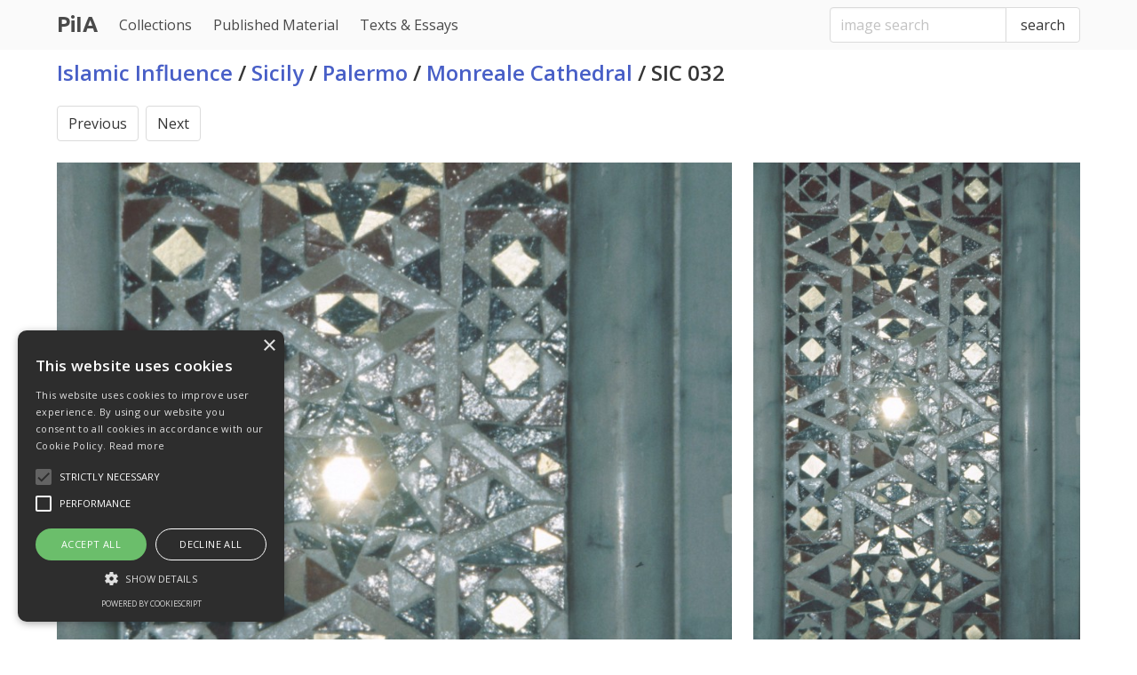

--- FILE ---
content_type: text/html; charset=UTF-8
request_url: https://patterninislamicart.com/s/collections/islamic-influence/piia_image/sic032
body_size: 7450
content:
<!DOCTYPE html>
<html>
  <head>
    <meta charset="utf-8">
    <meta name="viewport" content="width=device-width, initial-scale=1">
    <meta name="csrf-token" content="pVnr4xh87QCRSCJNUQyA6AFqy3ZF2pwOgvHZ97pl">
    <title>SIC 032 | Monreale Cathedral | Pattern in Islamic Art</title>
    <link rel="stylesheet" href="https://patterninislamicart.com/css/dropzone.css">
    <link rel="stylesheet" href="/css/glightbox.min.css">
    <link rel="stylesheet" href="/css/site.css">
    
    <link href="https://unpkg.com/boxicons@2.1.1/css/boxicons.min.css" rel="stylesheet">
    <link rel="preconnect" href="https://fonts.googleapis.com"> 
    <link rel="preconnect" href="https://fonts.gstatic.com" crossorigin> 
    <link href="https://fonts.googleapis.com/css2?family=Open+Sans:wght@400;600&family=Ubuntu:wght@300;700&display=swap" rel="stylesheet">
    <script>
      (function(i,s,o,g,r,a,m){i['GoogleAnalyticsObject']=r;i[r]=i[r]||function(){
      (i[r].q=i[r].q||[]).push(arguments)},i[r].l=1*new Date();a=s.createElement(o),
      m=s.getElementsByTagName(o)[0];a.async=1;a.src=g;m.parentNode.insertBefore(a,m)
      })(window,document,'script','https://www.google-analytics.com/analytics.js','ga');

      ga('create', 'UA-4218823-1', 'auto');
      ga('send', 'pageview');

    </script>
  </head>
  <body>

    <div id="app">

      <div class="hl-main">

        <nav class="navbar" role="navigation" aria-label="main navigation">

  <div class="container">

  <div class="navbar-brand">
    <a class="navbar-item" href="https://patterninislamicart.com">
      <span>PiIA</span>
    </a>

    <a role="button" class="navbar-burger" aria-label="menu" aria-expanded="false" data-target="navbarBasicExample">
      <span aria-hidden="true"></span>
      <span aria-hidden="true"></span>
      <span aria-hidden="true"></span>
    </a>
  </div>

  <div id="navbarBasicExample" class="navbar-menu">
    <div class="navbar-start">



      <a class="navbar-item" href="/s/collections">
        Collections
      </a>

      <a class="navbar-item" href="/s/published-material">
        Published Material
      </a>

      <a class="navbar-item" href="/texts-and-essays">
        Texts &amp; Essays
      </a>




  </div>

  <div class="navbar-end">

    <div class="navbar-item">
      <form method="get" action="https://patterninislamicart.com/image-search">
        <div class="field has-addons">
          <p class="control">
            <input class="input" type="text" name="query" placeholder="image search">
          </p>
          <p class="control">
            <button class="button">
              search
            </button>
          </p>
        </div>
      </form>
    </div>

  </div>
  
</nav>
        <div class="hl-section">

        <div class="container">

          
  <div class="hl-collections">

    

    <h1 class="title">

      <span>
    <a href="https://patterninislamicart.com/s/collections/islamic-influence">Islamic Influence</a> /
  </span>




  
    <span>
      <a href="https://patterninislamicart.com/s/collections/islamic-influence/region/sicily">Sicily</a> / 
    </span>

  
    <span>
      <a href="https://patterninislamicart.com/s/collections/islamic-influence/town/palermo">Palermo</a> / 
    </span>

  
    <span>
      <a href="https://patterninislamicart.com/s/collections/islamic-influence/monument/monreale-cathedral">Monreale Cathedral</a> / 
    </span>

  


<span>SIC 032</span>
    </h1>

    <nav class="pagination is-right" role="navigation" aria-label="pagination">

              <a class="pagination-previous" href="https://patterninislamicart.com/s/collections/islamic-influence/piia_image/sic031">Previous</a>
      
              <a class="pagination-previous" href="https://patterninislamicart.com/s/collections/islamic-influence/piia_image/sic033">Next</a>
      
      <ul class="pagination-list"></ul>
    </nav>


    <div class="columns">

      <div class="column is-8">

        <figure class="image">
          <a href="/image/main_image/sic_032.jpg" class="glightbox">
            <img src="/image/main_image_sq/sic_032.jpg">
          </a>
        </figure>

      </div>

      <div class="column is-4">

        <figure class="image hl-piia-full-aspect">
          <img src="/image/thumb_large/sic_032.jpg">
        </figure>

        
        <table class="table is-striped hl-table piia-image-table">

          <tbody>

            <tr>
              <th>Catalog Number</th>
              <td>SIC 032</td>
            </tr>




            
              <tr>
                <th>Region</th>
                <td>Sicily</td>
              </tr>

              <tr>
                <th>Town</th>
                <td>Palermo</td>
              </tr>

              <tr>
                <th>Monument</th>
                <td>Monreale Cathedral</td>
              </tr>

              <tr>
                <th>Dynasty</th>
                <td></td>
              </tr>

              <tr>
                <th>CE / AH</th>
                <td> / </td>
              </tr>

              <tr>
                <th>Canon</th>
                <td>
                                      Geometric Pattern<br>
                                  </td>
              </tr>

              <tr>
                <th>Feature</th>
                <td>
                                      Borders &amp; Infills<br>
                                  </td>
              </tr>

              <tr>
                <th>Medium</th>
                <td>
                                      Glass &amp; Ceramic Mosaic Inlay<br>
                                  </td>
              </tr>

              <tr>
                <th>Image credit</th>
                <td>David Wade</td>
              </tr> 

              

          </tbody>

        </table>


        
        

        
      </div>

    </div>

  </div>


        </div>

        </div>

      </div>

      <footer class="footer">
        <div class="container">

          <div class="footer-items">

            <div class="footer-item">
              <ul class="menu-list">
                <li>
                  <a href="/st/about">about</a>
                </li>
                <li>
                  <a href="/st/glossary">glossary</a>
                </li>
                <li>
                  <a href="/st/bibliography">bibliography</a>
                </li>
                <li>
                  <a href="/contact">contact</a>
                </li>
                <li>
                  <a href="/privacy">privacy</a>
                </li>                
              </ul>
            </div>

            <div class="footer-item footer-item-end">
              <div class="hl-social-badges">
                <a href="https://www.instagram.com/dav.d_wade/">
                  <span class="icon">
                    <i class="bx bxl-instagram" title="instagram"></i>
                  </span>
                </a>
              </div>
            </div>

            <div class="footer-item very-bottom">
              <p><small>This website &copy; 2026 David Wade</small></p>
            </div>

          </div>

        </div>
      </footer>

    </div>


    <script type="text/javascript" charset="UTF-8" src="//cdn.cookie-script.com/s/783438c5de3ea83679ad164d8802dc8e.js"></script>

    
    <script src="/js/app.js"></script>

  </body>

</html>